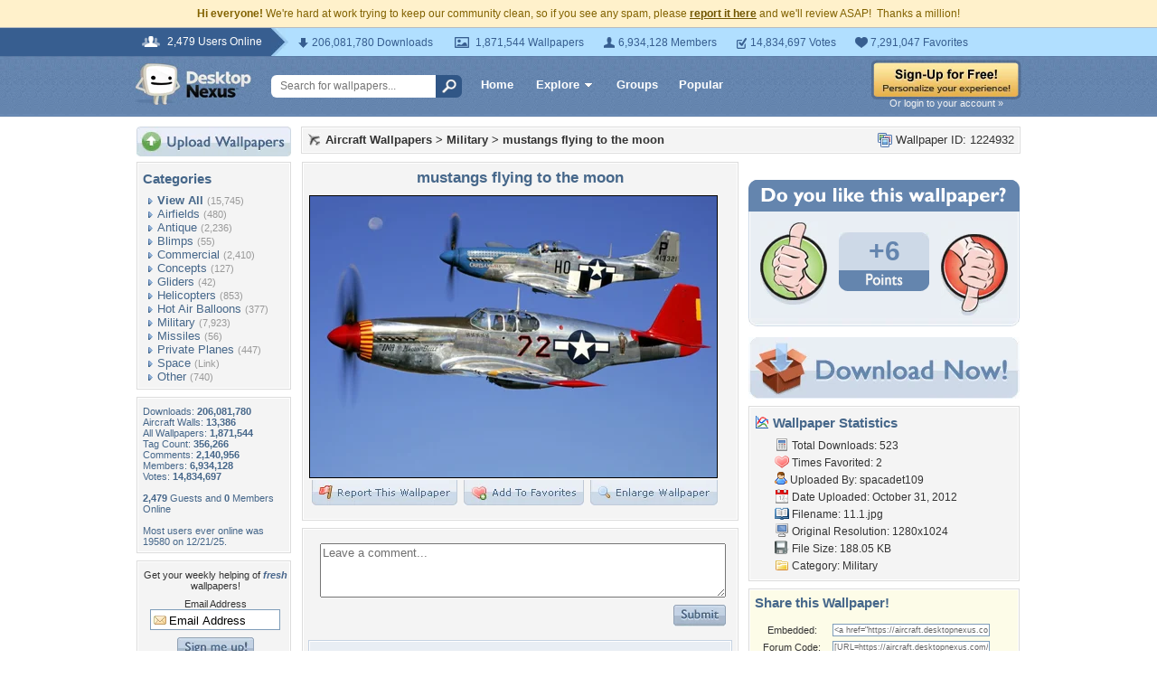

--- FILE ---
content_type: text/html; charset=utf-8
request_url: https://www.google.com/recaptcha/api2/aframe
body_size: 268
content:
<!DOCTYPE HTML><html><head><meta http-equiv="content-type" content="text/html; charset=UTF-8"></head><body><script nonce="NKBxZ2gDqf8274UZd14oiA">/** Anti-fraud and anti-abuse applications only. See google.com/recaptcha */ try{var clients={'sodar':'https://pagead2.googlesyndication.com/pagead/sodar?'};window.addEventListener("message",function(a){try{if(a.source===window.parent){var b=JSON.parse(a.data);var c=clients[b['id']];if(c){var d=document.createElement('img');d.src=c+b['params']+'&rc='+(localStorage.getItem("rc::a")?sessionStorage.getItem("rc::b"):"");window.document.body.appendChild(d);sessionStorage.setItem("rc::e",parseInt(sessionStorage.getItem("rc::e")||0)+1);localStorage.setItem("rc::h",'1769360710369');}}}catch(b){}});window.parent.postMessage("_grecaptcha_ready", "*");}catch(b){}</script></body></html>